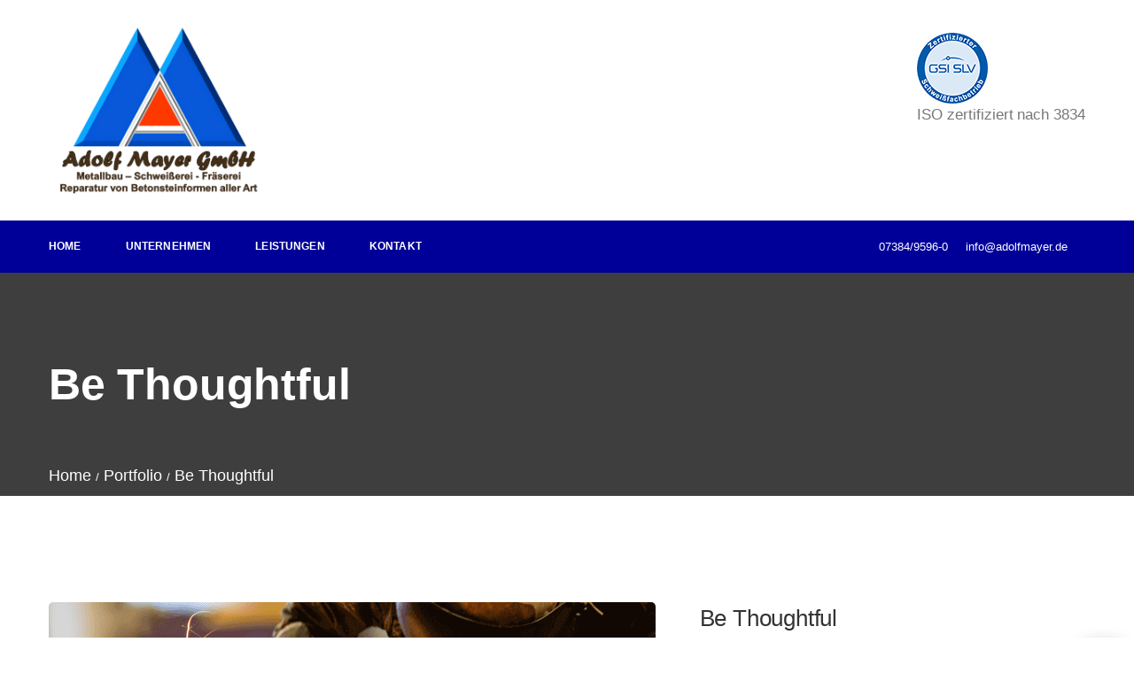

--- FILE ---
content_type: text/html; charset=UTF-8
request_url: https://www.adolfmayer.de/portfolio/be-thoughtful/
body_size: 9129
content:
<!DOCTYPE html>
<!--[if IE 8]> <html lang="de" class="ie8"> <![endif]-->
<!--[if !IE]><!--> <html lang="de"> <!--<![endif]-->
<head>
<meta charset="UTF-8">
	<meta name="viewport" content="width=device-width, initial-scale=1, maximum-scale=1">
    <link rel="shortcut icon" href="https://www.adolfmayer.de/wp-content/themes/havnor/assets/images/favicon.png" />
<meta name="msapplication-TileColor" content="#000099">
<meta name="theme-color" content="#000099">

<link rel="profile" href="https://gmpg.org/xfn/11">
<link rel="pingback" href="https://www.adolfmayer.de/xmlrpc.php">

<title>Be Thoughtful &#8211; Adolf Mayer</title>
<link rel='dns-prefetch' href='//www.adolfmayer.de' />
<link rel='dns-prefetch' href='//s.w.org' />
<link rel="alternate" type="application/rss+xml" title="Adolf Mayer &raquo; Feed" href="https://www.adolfmayer.de/feed/" />
		<script type="text/javascript">
			window._wpemojiSettings = {"baseUrl":"https:\/\/s.w.org\/images\/core\/emoji\/13.0.0\/72x72\/","ext":".png","svgUrl":"https:\/\/s.w.org\/images\/core\/emoji\/13.0.0\/svg\/","svgExt":".svg","source":{"concatemoji":"https:\/\/www.adolfmayer.de\/wp-includes\/js\/wp-emoji-release.min.js?ver=5.5.17"}};
			!function(e,a,t){var n,r,o,i=a.createElement("canvas"),p=i.getContext&&i.getContext("2d");function s(e,t){var a=String.fromCharCode;p.clearRect(0,0,i.width,i.height),p.fillText(a.apply(this,e),0,0);e=i.toDataURL();return p.clearRect(0,0,i.width,i.height),p.fillText(a.apply(this,t),0,0),e===i.toDataURL()}function c(e){var t=a.createElement("script");t.src=e,t.defer=t.type="text/javascript",a.getElementsByTagName("head")[0].appendChild(t)}for(o=Array("flag","emoji"),t.supports={everything:!0,everythingExceptFlag:!0},r=0;r<o.length;r++)t.supports[o[r]]=function(e){if(!p||!p.fillText)return!1;switch(p.textBaseline="top",p.font="600 32px Arial",e){case"flag":return s([127987,65039,8205,9895,65039],[127987,65039,8203,9895,65039])?!1:!s([55356,56826,55356,56819],[55356,56826,8203,55356,56819])&&!s([55356,57332,56128,56423,56128,56418,56128,56421,56128,56430,56128,56423,56128,56447],[55356,57332,8203,56128,56423,8203,56128,56418,8203,56128,56421,8203,56128,56430,8203,56128,56423,8203,56128,56447]);case"emoji":return!s([55357,56424,8205,55356,57212],[55357,56424,8203,55356,57212])}return!1}(o[r]),t.supports.everything=t.supports.everything&&t.supports[o[r]],"flag"!==o[r]&&(t.supports.everythingExceptFlag=t.supports.everythingExceptFlag&&t.supports[o[r]]);t.supports.everythingExceptFlag=t.supports.everythingExceptFlag&&!t.supports.flag,t.DOMReady=!1,t.readyCallback=function(){t.DOMReady=!0},t.supports.everything||(n=function(){t.readyCallback()},a.addEventListener?(a.addEventListener("DOMContentLoaded",n,!1),e.addEventListener("load",n,!1)):(e.attachEvent("onload",n),a.attachEvent("onreadystatechange",function(){"complete"===a.readyState&&t.readyCallback()})),(n=t.source||{}).concatemoji?c(n.concatemoji):n.wpemoji&&n.twemoji&&(c(n.twemoji),c(n.wpemoji)))}(window,document,window._wpemojiSettings);
		</script>
		<style type="text/css">
img.wp-smiley,
img.emoji {
	display: inline !important;
	border: none !important;
	box-shadow: none !important;
	height: 1em !important;
	width: 1em !important;
	margin: 0 .07em !important;
	vertical-align: -0.1em !important;
	background: none !important;
	padding: 0 !important;
}
</style>
	<link rel='stylesheet' id='wp-block-library-css'  href='https://www.adolfmayer.de/wp-includes/css/dist/block-library/style.min.css?ver=5.5.17' type='text/css' media='all' />
<link rel='stylesheet' id='wc-block-vendors-style-css'  href='https://www.adolfmayer.de/wp-content/plugins/woocommerce/packages/woocommerce-blocks/build/vendors-style.css?ver=3.1.0' type='text/css' media='all' />
<link rel='stylesheet' id='wc-block-style-css'  href='https://www.adolfmayer.de/wp-content/plugins/woocommerce/packages/woocommerce-blocks/build/style.css?ver=3.1.0' type='text/css' media='all' />
<link rel='stylesheet' id='contact-form-7-css'  href='https://www.adolfmayer.de/wp-content/plugins/contact-form-7/includes/css/styles.css?ver=5.2.2' type='text/css' media='all' />
<link rel='stylesheet' id='rs-plugin-settings-css'  href='https://www.adolfmayer.de/wp-content/plugins/revslider/public/assets/css/settings.css?ver=5.4.8.3' type='text/css' media='all' />
<style id='rs-plugin-settings-inline-css' type='text/css'>
#rs-demo-id {}
</style>
<link rel='stylesheet' id='woocommerce-layout-css'  href='https://www.adolfmayer.de/wp-content/plugins/woocommerce/assets/css/woocommerce-layout.css?ver=4.5.5' type='text/css' media='all' />
<link rel='stylesheet' id='woocommerce-smallscreen-css'  href='https://www.adolfmayer.de/wp-content/plugins/woocommerce/assets/css/woocommerce-smallscreen.css?ver=4.5.5' type='text/css' media='only screen and (max-width: 768px)' />
<link rel='stylesheet' id='woocommerce-general-css'  href='https://www.adolfmayer.de/wp-content/plugins/woocommerce/assets/css/woocommerce.css?ver=4.5.5' type='text/css' media='all' />
<style id='woocommerce-inline-inline-css' type='text/css'>
.woocommerce form .form-row .required { visibility: visible; }
</style>
<link rel='stylesheet' id='wp-pagenavi-css'  href='https://www.adolfmayer.de/wp-content/plugins/wp-pagenavi/pagenavi-css.css?ver=2.70' type='text/css' media='all' />
<link rel='stylesheet' id='font-awesome-css'  href='https://www.adolfmayer.de/wp-content/plugins/js_composer/assets/lib/bower/font-awesome/css/font-awesome.min.css?ver=6.0.2' type='text/css' media='all' />
<link rel='stylesheet' id='pe-icon-7-css'  href='https://www.adolfmayer.de/wp-content/themes/havnor/assets/css/Pe-icon-7-stroke.min.css?ver=2.4' type='text/css' media='all' />
<link rel='stylesheet' id='et-icons-css'  href='https://www.adolfmayer.de/wp-content/themes/havnor/assets/css/et-icons.css?ver=1.9.2' type='text/css' media='all' />
<link rel='stylesheet' id='nice-select-css'  href='https://www.adolfmayer.de/wp-content/themes/havnor/assets/css/nice-select.min.css?ver=2.4' type='text/css' media='all' />
<link rel='stylesheet' id='loaders-css'  href='https://www.adolfmayer.de/wp-content/themes/havnor/assets/css/loaders.min.css?ver=2.4' type='text/css' media='all' />
<link rel='stylesheet' id='magnific-popup-css'  href='https://www.adolfmayer.de/wp-content/themes/havnor/assets/css/magnific-popup.min.css?ver=2.4' type='text/css' media='all' />
<link rel='stylesheet' id='swiper-css'  href='https://www.adolfmayer.de/wp-content/themes/havnor/assets/css/swiper.min.css?ver=2.4' type='text/css' media='all' />
<link rel='stylesheet' id='flexslider-css'  href='https://www.adolfmayer.de/wp-content/plugins/js_composer/assets/lib/bower/flexslider/flexslider.min.css?ver=6.0.2' type='text/css' media='all' />
<link rel='stylesheet' id='animate-css'  href='https://www.adolfmayer.de/wp-content/themes/havnor/assets/css/animate.min.css?ver=2.4' type='text/css' media='all' />
<link rel='stylesheet' id='cocoen-css'  href='https://www.adolfmayer.de/wp-content/themes/havnor/assets/css/cocoen.min.css?ver=1.9.2' type='text/css' media='all' />
<link rel='stylesheet' id='slick-css'  href='https://www.adolfmayer.de/wp-content/themes/havnor/assets/css/slick.css?ver=1.9.2' type='text/css' media='all' />
<link rel='stylesheet' id='owl-carousel-css'  href='https://www.adolfmayer.de/wp-content/themes/havnor/assets/css/owl.carousel.min.css?ver=2.4' type='text/css' media='all' />
<link rel='stylesheet' id='lions-map-css'  href='https://www.adolfmayer.de/wp-content/themes/havnor/assets/css/jquery-jvectormap-2.0.3.css?ver=1.9.2' type='text/css' media='all' />
<link rel='stylesheet' id='meanmenu-css'  href='https://www.adolfmayer.de/wp-content/themes/havnor/assets/css/meanmenu.css?ver=2.0.7' type='text/css' media='all' />
<link rel='stylesheet' id='slider-css'  href='https://www.adolfmayer.de/wp-content/themes/havnor/assets/css/slider.css?ver=2.0' type='text/css' media='all' />
<link rel='stylesheet' id='bootstrap-css'  href='https://www.adolfmayer.de/wp-content/themes/havnor/assets/css/bootstrap.min.css?ver=3.3.6' type='text/css' media='all' />
<link rel='stylesheet' id='havnor-style-css'  href='https://www.adolfmayer.de/wp-content/themes/havnor/assets/css/styles.css?ver=1.9.2' type='text/css' media='all' />
<link rel='stylesheet' id='havnor-woocommerce-layout-css'  href='https://www.adolfmayer.de/wp-content/themes/havnor/inc/plugins/woocommerce/woocommerce-layout.css?ver=1' type='text/css' media='all' />
<link rel='stylesheet' id='havnor-woocommerce-css'  href='https://www.adolfmayer.de/wp-content/themes/havnor/inc/plugins/woocommerce/woocommerce.css?ver=1' type='text/css' media='all' />
<link rel='stylesheet' id='dynamic-style-css'  href='https://www.adolfmayer.de/wp-content/themes/havnor/inc/dynamic-style.php?ver=1.9.2' type='text/css' media='all' />
<link rel='stylesheet' id='havnor-responsive-css'  href='https://www.adolfmayer.de/wp-content/themes/havnor/assets/css/responsive.css?ver=1.9.2' type='text/css' media='all' />
<!--[if lt IE 9]>
<link rel='stylesheet' id='vc_lte_ie9-css'  href='https://www.adolfmayer.de/wp-content/plugins/js_composer/assets/css/vc_lte_ie9.min.css?ver=6.0.2' type='text/css' media='screen' />
<![endif]-->
<link rel='stylesheet' id='malinky-ajax-pagination-css'  href='https://www.adolfmayer.de/wp-content/plugins/havnor-core/assets/css/style.css' type='text/css' media='all' />
<script type='text/javascript' src='https://www.adolfmayer.de/wp-includes/js/jquery/jquery.js?ver=1.12.4-wp' id='jquery-core-js'></script>
<script type='text/javascript' src='https://www.adolfmayer.de/wp-content/plugins/revslider/public/assets/js/jquery.themepunch.tools.min.js?ver=5.4.8.3' id='tp-tools-js'></script>
<script type='text/javascript' src='https://www.adolfmayer.de/wp-content/plugins/revslider/public/assets/js/jquery.themepunch.revolution.min.js?ver=5.4.8.3' id='revmin-js'></script>
<script type='text/javascript' src='https://www.adolfmayer.de/wp-content/plugins/woocommerce/assets/js/jquery-blockui/jquery.blockUI.min.js?ver=2.70' id='jquery-blockui-js'></script>
<script type='text/javascript' id='wc-add-to-cart-js-extra'>
/* <![CDATA[ */
var wc_add_to_cart_params = {"ajax_url":"\/wp-admin\/admin-ajax.php","wc_ajax_url":"\/?wc-ajax=%%endpoint%%","i18n_view_cart":"Warenkorb anzeigen","cart_url":"https:\/\/www.adolfmayer.de","is_cart":"","cart_redirect_after_add":"no"};
/* ]]> */
</script>
<script type='text/javascript' src='https://www.adolfmayer.de/wp-content/plugins/woocommerce/assets/js/frontend/add-to-cart.min.js?ver=4.5.5' id='wc-add-to-cart-js'></script>
<script type='text/javascript' src='https://www.adolfmayer.de/wp-content/plugins/js_composer/assets/js/vendors/woocommerce-add-to-cart.js?ver=6.0.2' id='vc_woocommerce-add-to-cart-js-js'></script>
<link rel="https://api.w.org/" href="https://www.adolfmayer.de/wp-json/" /><link rel="EditURI" type="application/rsd+xml" title="RSD" href="https://www.adolfmayer.de/xmlrpc.php?rsd" />
<link rel="wlwmanifest" type="application/wlwmanifest+xml" href="https://www.adolfmayer.de/wp-includes/wlwmanifest.xml" /> 
<link rel='prev' title='Self Experiment' href='https://www.adolfmayer.de/portfolio/self-experiment/' />
<link rel='next' title='Digital Play Time' href='https://www.adolfmayer.de/portfolio/digital-play-time/' />
<meta name="generator" content="WordPress 5.5.17" />
<meta name="generator" content="WooCommerce 4.5.5" />
<link rel="canonical" href="https://www.adolfmayer.de/portfolio/be-thoughtful/" />
<link rel='shortlink' href='https://www.adolfmayer.de/?p=593' />
<link rel="alternate" type="application/json+oembed" href="https://www.adolfmayer.de/wp-json/oembed/1.0/embed?url=https%3A%2F%2Fwww.adolfmayer.de%2Fportfolio%2Fbe-thoughtful%2F" />
<link rel="alternate" type="text/xml+oembed" href="https://www.adolfmayer.de/wp-json/oembed/1.0/embed?url=https%3A%2F%2Fwww.adolfmayer.de%2Fportfolio%2Fbe-thoughtful%2F&#038;format=xml" />
	<noscript><style>.woocommerce-product-gallery{ opacity: 1 !important; }</style></noscript>
	<meta name="generator" content="Powered by WPBakery Page Builder - drag and drop page builder for WordPress."/>
<meta name="generator" content="Powered by Slider Revolution 5.4.8.3 - responsive, Mobile-Friendly Slider Plugin for WordPress with comfortable drag and drop interface." />
<script type="text/javascript">function setREVStartSize(e){									
						try{ e.c=jQuery(e.c);var i=jQuery(window).width(),t=9999,r=0,n=0,l=0,f=0,s=0,h=0;
							if(e.responsiveLevels&&(jQuery.each(e.responsiveLevels,function(e,f){f>i&&(t=r=f,l=e),i>f&&f>r&&(r=f,n=e)}),t>r&&(l=n)),f=e.gridheight[l]||e.gridheight[0]||e.gridheight,s=e.gridwidth[l]||e.gridwidth[0]||e.gridwidth,h=i/s,h=h>1?1:h,f=Math.round(h*f),"fullscreen"==e.sliderLayout){var u=(e.c.width(),jQuery(window).height());if(void 0!=e.fullScreenOffsetContainer){var c=e.fullScreenOffsetContainer.split(",");if (c) jQuery.each(c,function(e,i){u=jQuery(i).length>0?u-jQuery(i).outerHeight(!0):u}),e.fullScreenOffset.split("%").length>1&&void 0!=e.fullScreenOffset&&e.fullScreenOffset.length>0?u-=jQuery(window).height()*parseInt(e.fullScreenOffset,0)/100:void 0!=e.fullScreenOffset&&e.fullScreenOffset.length>0&&(u-=parseInt(e.fullScreenOffset,0))}f=u}else void 0!=e.minHeight&&f<e.minHeight&&(f=e.minHeight);e.c.closest(".rev_slider_wrapper").css({height:f})					
						}catch(d){console.log("Failure at Presize of Slider:"+d)}						
					};</script>
		<style type="text/css" id="wp-custom-css">
			p {
	font-size:17px;
}
.work-detail-wrap h3 {
	padding-bottom: 3px;
}
.work-detail-wrap p {
	padding-bottom: 26px;
}
.hanor-widget h4.widget-title {
    font-size: 17px;
    font-weight: 600;
}
.woocommerce div.product p.price ins {
    font-weight: 600;
}
.woocommerce ul.products li.product .price ins {
	font-weight: 600;
}
.woocommerce-product-details__short-description p {
font-size: 16px;
}
.woocommerce .woocommerce-Tabs-panel#tab-description p {
	font-size:16px;
}

i.pe-7s-call {
	display: none;
}

i.pe-7s-way {
	display: none;
}		</style>
		<noscript><style type="text/css"> .wpb_animate_when_almost_visible { opacity: 1; }</style></noscript></head>
<body data-rsssl=1 class="portfolio-template-default single single-portfolio postid-593 theme-havnor woocommerce-no-js wpb-js-composer js-comp-ver-6.0.2 vc_responsive">
<!-- Hanor Main Wrap -->
<div class="hanor-main-wrap  hanor-dnt-transparent-header header-hanor-style-three ">
  <!-- Hanor Main Wrap Inner -->
  <div class="main-wrap-inner">
    <header class="hanor-header  mean-menu-parent">
    <div class="logo-wraper">
      <div class="container">
        <div class="row">
          <div class="col-md-4">
            <div class="hanor-brand  hav-transparent-logo hav-trans-retina hav-default-logo hav-d-retina-logo" style="padding-top:27px;padding-bottom:27px;">
	<a href="https://www.adolfmayer.de/">
	<img src="https://www.adolfmayer.de/wp-content/uploads/2019/07/logo.gif" width="240" height="80" alt="Adolf Mayer" class="transparent-retina-logo transparent-logo"><img src="https://www.adolfmayer.de/wp-content/uploads/2020/01/9a5cf2ec619a496953469d8fbe3fb4a1_2_3_art.gif" alt="Adolf Mayer" class="transparent-default-logo transparent-logo" width="240" height="80"><img src="https://www.adolfmayer.de/wp-content/uploads/2019/07/logo.gif" width="240" height="80" alt="Adolf Mayer" class="retina-logo normal-logo">
				<img src="https://www.adolfmayer.de/wp-content/uploads/2020/01/9a5cf2ec619a496953469d8fbe3fb4a1_2_3_art.gif" alt="Adolf Mayer" class="default-logo normal-logo" width="240" height="80"></a></div>
          </div>
          <div class="col-md-8">
            <div class="header-contents">
              <div class="hanor-image "><img src="https://www.adolfmayer.de/wp-content/uploads/2019/07/logo-iso.png" alt="" style="width: ; height: "/></div><p class=" hanor-type-text-698105267a18e">ISO zertifiziert nach 3834</p>            </div>
          </div>
        </div>
      </div>
    </div>
    <div class="menu-wraper">
      <div class="container">
        <div class="row">
          <div class="col-md-8">
            <!-- Navigation & Search -->
<nav class="hanor-navigation" data-nav="1199">
<ul id="menu-main-menu" class=""><li id="menu-item-4180" class="menu-item menu-item-type-post_type menu-item-object-page menu-item-home menu-item-4180"><a href="https://www.adolfmayer.de/"><span class="menu-text"><span class="menu-text-wrap" data-hover="Home">Home</span></span></a></li>
<li id="menu-item-803" class="menu-item menu-item-type-post_type menu-item-object-page menu-item-803"><a href="https://www.adolfmayer.de/ueber-uns/"><span class="menu-text"><span class="menu-text-wrap" data-hover="Unternehmen">Unternehmen</span></span></a></li>
<li id="menu-item-4193" class="menu-item menu-item-type-post_type menu-item-object-page menu-item-4193"><a href="https://www.adolfmayer.de/leistungen/"><span class="menu-text"><span class="menu-text-wrap" data-hover="Leistungen">Leistungen</span></span></a></li>
<li id="menu-item-2848" class="menu-item menu-item-type-post_type menu-item-object-page menu-item-2848"><a href="https://www.adolfmayer.de/kontakt/"><span class="menu-text"><span class="menu-text-wrap" data-hover="Kontakt">Kontakt</span></span></a></li>
</ul>
</nav> <!-- Container -->
          </div>
          <div class="col-md-4">
            <div class="header-links-right">
              <div class="header-links-wrap">
                <span class="top-link  hanor-top-link-698105267cd11"><a href="tel:+1123456789652"  class=""> <i class="pe-7s-call" aria-hidden="true"></i> 07384/9596-0</a></span> <span class="top-link  hanor-top-link-698105267cd68"><span class=""> <i class="pe-7s-way" aria-hidden="true"></i> info@adolfmayer.de</span></span>               </div>
            </div>
          </div>
        </div>
      </div>
    </div>
  </header>
  <!-- Hanor Page Title, Hanor Parallax -->
<section class="hanor-page-title hanor-parallax padding-default  hav-breadcrum" style="">
  <div class="parallax-overlay" ></div>
  <div class="container">
  <div class="hanor-title-wrap">
        <h1 class="page-title">Be Thoughtful</h1>
    </div>
  <!-- Breadcrumbs -->
<div class="container hanor-breadcrumbs  breadcrumb-one">
  <h5 class="page-sub-title">
    <nav role="navigation" aria-label="Breadcrumbs" class="breadcrumb-trail breadcrumbs" itemprop="breadcrumb"><ul class="trail-items" itemscope itemtype="http://schema.org/BreadcrumbList"><meta name="numberOfItems" content="3" /><meta name="itemListOrder" content="Ascending" /><li itemprop="itemListElement" itemscope itemtype="http://schema.org/ListItem" class="trail-item trail-begin"><a href="https://www.adolfmayer.de/" rel="home"><span itemprop="name">Home</span></a><meta itemprop="position" content="1" /></li><li itemprop="itemListElement" itemscope itemtype="http://schema.org/ListItem" class="trail-item"><a href="https://www.adolfmayer.de/portfolio/"><span itemprop="name">Portfolio</span></a><meta itemprop="position" content="2" /></li><li itemprop="itemListElement" itemscope itemtype="http://schema.org/ListItem" class="trail-item trail-end"><span itemprop="name">Be Thoughtful</span><meta itemprop="position" content="3" /></li></ul></nav>  </h5>
</div>
<!-- Breadcrumbs -->
  </div>
</section>
<section class="hanor-mid-wrap padding-default" style="">
  <div class="container">
    <div class="work-detail">
      <div class="row">
      	<div class="hanor-primary">
          <div class="hanor-masonry hanor-popup" data-items="1">
					            <div class="masonry-item">
              <div class="hanor-image">
                <a href="https://www.adolfmayer.de/wp-content/uploads/2019/01/cons-ports1.png">
                  <img src="https://www.adolfmayer.de/wp-content/uploads/2019/01/cons-ports1.png" alt="">
                </a>
              </div>
            </div>
					            <div class="masonry-item">
              <div class="hanor-image">
                <a href="https://www.adolfmayer.de/wp-content/uploads/2019/01/cons-ports2.png">
                  <img src="https://www.adolfmayer.de/wp-content/uploads/2019/01/cons-ports2.png" alt="">
                </a>
              </div>
            </div>
					            <div class="masonry-item">
              <div class="hanor-image">
                <a href="https://www.adolfmayer.de/wp-content/uploads/2019/01/cons-ports3.png">
                  <img src="https://www.adolfmayer.de/wp-content/uploads/2019/01/cons-ports3.png" alt="">
                </a>
              </div>
            </div>
					          </div>
        </div>
        <div class="hanor-secondary">
				<div id="post-593" class="post-593 portfolio type-portfolio status-publish has-post-thumbnail hentry portfolio_category-design">
          <div class="work-detail-wrap">
						<h3>Be Thoughtful</h3>
<p>There is something special when creative people get together. Being inexhaustible, life and nature are a constant stimulus for a creative mind.</p>
<h3>The Proposal</h3>
<p>To create something exceptional, your mindset must be relentlessly focused on the smallest detail. The creation of something new is not accomplished by the intellect but by the play instinct acting from inner necessity. The creative mind plays with the objects it loves. Being inexhaustible, life and nature are a constant stimulus for a creative mind. </p>
<h3>Create The Best</h3>
<p>It is the supreme art of the teacher to awaken joy in creative expression and knowledge. The uncreative mind can spot wrong answers, but it takes a very creative mind to spot wrong questions.</p>
            <div class="portfolio-detail-items-wrap">
            	              <div class="portfolio-detail-item">
                <div class="portfolio-detail-item-title">Client</div>
                <div class="portfolio-detail-item-info">
									<a href="#0"> Techno Fire</a>                </div>
              </div>
                            <div class="portfolio-detail-item">
                <div class="portfolio-detail-item-title">Date</div>
                <div class="portfolio-detail-item-info">2 Juli 2018</div>
              </div>
                            <div class="portfolio-detail-item">
                <div class="portfolio-detail-item-title">Share</div>
                <div class="portfolio-detail-item-info">
									      <div class="hanor-social">
        <a href="//www.facebook.com/sharer/sharer.php?u=https%3A%2F%2Fwww.adolfmayer.de%2Fportfolio%2Fbe-thoughtful%2F&amp;t=Be+Thoughtful" data-toggle="tooltip" data-placement="top" title="Share On Facebook" target="_blank"><i class="fa fa-facebook"></i></a>
        <a href="//twitter.com/home?status=Be+Thoughtful+https%3A%2F%2Fwww.adolfmayer.de%2Fportfolio%2Fbe-thoughtful%2F" data-toggle="tooltip" data-placement="top" title="Share On Twitter" target="_blank"><i class="fa fa-twitter"></i></a>
        <a href="//www.linkedin.com/shareArticle?mini=true&amp;url=https%3A%2F%2Fwww.adolfmayer.de%2Fportfolio%2Fbe-thoughtful%2F&amp;title=Be+Thoughtful" data-toggle="tooltip" data-placement="top" title="Share On Linkedin" target="_blank"><i class="fa fa-linkedin"></i></a>
        <a href="http://pinterest.com/pin/create/button/?url=https%3A%2F%2Fwww.adolfmayer.de%2Fportfolio%2Fbe-thoughtful%2F&amp;title=Be+Thoughtful" data-toggle="tooltip" data-placement="top" title="Share On Pinterest" target="_blank"><i class="fa fa-pinterest-p"></i></a>
      </div>
                  </div>
              </div>
							            </div>
          </div>
				</div><!-- Post ID -->
        </div>
			</div>
							<div class="related-projects">
			    <div class="hanor-section-title">
			      <h2 class="section-title">Related Projects</h2>
			      <p></p>
			    </div>
			    <div class="owl-carousel" data-margin="30" data-autoplay="true" data-auto-height="true" data-loop="true" data-items="3" data-dots="false" data-nav="false" data-mouse-drag="false" data-rtl=&quot;false&quot; > 
										  <div class="item">
					    <div class="work-item hanor-item">
					      <div class="hanor-image"><img src="https://www.adolfmayer.de/wp-content/uploads/2019/01/cons-port4-370x370.png" alt="Keeping It Simple"></div>
					      <div class="work-info">
					        <h4 class="work-title"><a href="https://www.adolfmayer.de/portfolio/keeping-it-simple/">Keeping It Simple</a></h4>
					        					        <h5 class="work-category">
					          <span class="category-link">
					          <a href="https://www.adolfmayer.de/portfolio_cat/branding/">Branding</a> <a href="https://www.adolfmayer.de/portfolio_cat/design/">Design</a> 					          </span>
					        </h5>
					        					      </div>
					    </div>
					  </div>
										  <div class="item">
					    <div class="work-item hanor-item">
					      <div class="hanor-image"><img src="https://www.adolfmayer.de/wp-content/uploads/2019/01/cons-port4-370x370.png" alt="Build Better &#038; Best"></div>
					      <div class="work-info">
					        <h4 class="work-title"><a href="https://www.adolfmayer.de/portfolio/build-better-best/">Build Better &#038; Best</a></h4>
					        					        <h5 class="work-category">
					          <span class="category-link">
					          <a href="https://www.adolfmayer.de/portfolio_cat/branding/">Branding</a> <a href="https://www.adolfmayer.de/portfolio_cat/design/">Design</a> 					          </span>
					        </h5>
					        					      </div>
					    </div>
					  </div>
										  <div class="item">
					    <div class="work-item hanor-item">
					      <div class="hanor-image"><img src="https://www.adolfmayer.de/wp-content/uploads/2019/01/cons-port4-370x370.png" alt="Keeping It Together"></div>
					      <div class="work-info">
					        <h4 class="work-title"><a href="https://www.adolfmayer.de/portfolio/keeping-it-together/">Keeping It Together</a></h4>
					        					        <h5 class="work-category">
					          <span class="category-link">
					          <a href="https://www.adolfmayer.de/portfolio_cat/design/">Design</a> <a href="https://www.adolfmayer.de/portfolio_cat/identity/">Identity</a> 					          </span>
					        </h5>
					        					      </div>
					    </div>
					  </div>
										  <div class="item">
					    <div class="work-item hanor-item">
					      <div class="hanor-image"><img src="https://www.adolfmayer.de/wp-content/uploads/2019/01/cons-port4-370x370.png" alt="Go For Variety"></div>
					      <div class="work-info">
					        <h4 class="work-title"><a href="https://www.adolfmayer.de/portfolio/go-for-variety/">Go For Variety</a></h4>
					        					        <h5 class="work-category">
					          <span class="category-link">
					          <a href="https://www.adolfmayer.de/portfolio_cat/design/">Design</a> <a href="https://www.adolfmayer.de/portfolio_cat/package/">Package</a> 					          </span>
					        </h5>
					        					      </div>
					    </div>
					  </div>
										  <div class="item">
					    <div class="work-item hanor-item">
					      <div class="hanor-image"><img src="https://www.adolfmayer.de/wp-content/uploads/2019/01/cons-port4-370x370.png" alt="American Light"></div>
					      <div class="work-info">
					        <h4 class="work-title"><a href="https://www.adolfmayer.de/portfolio/american-light/">American Light</a></h4>
					        					        <h5 class="work-category">
					          <span class="category-link">
					          <a href="https://www.adolfmayer.de/portfolio_cat/branding/">Branding</a> <a href="https://www.adolfmayer.de/portfolio_cat/design/">Design</a> 					          </span>
					        </h5>
					        					      </div>
					    </div>
					  </div>
									</div>
			</div>
									<div class="portfolio-controls">
        <div class="row">
          <div class="col-sm-3 col-xs-4">
          	            <a href="https://www.adolfmayer.de/portfolio/self-experiment/" class="portfolio-control-link">
              <i class="fa fa-angle-double-left" aria-hidden="true"></i>
              <span class="control-link-title">Previous</span>
            </a>
                      </div>
          <div class="col-sm-6 col-xs-4 text-center">
          	          </div>
          <div class="col-sm-3 col-xs-4 text-right">
          	            <a href="https://www.adolfmayer.de/portfolio/digital-play-time/" class="portfolio-control-link">
              <span class="control-link-title">Next</span>
              <i class="fa fa-angle-double-right" aria-hidden="true"></i>
            </a>
                      </div>
        </div>
      </div>
					</div>
	</div>
</section>

</div><!-- Main Wrap Inner -->
<!-- Footer -->
<footer class="hanor-footer footer-dark-version dhav-footer-widget">
<!-- Copyright Bar -->
<div class="hanor-copyright footer-cpy-dark-version">
  <div class="container">
    <div class="col-md-6 pull-left">
      <div class="copyright-wrap">

      	Adolf Mayer © 2019 Copyrights All Rights Reserved - <a href="https://gsmb-agency.de" target="_blank">Webseite erstellt durch die GSMB Agency GmbH - Ulm</a> </br>
<ul class="copyright-links "><li><a href="https://www.adolfmayer.de/impressum/">Impressum</a></li><li><a href="https://www.adolfmayer.de/datenschutz/">Datenschutz</a></li></ul>
      </div>
    </div>
        <div class="col-md-6 pull-right">

      
    </div>
      </div>
</div>
<!-- Copyright Bar -->
</footer>
<!-- Footer -->
</div><!-- Main Wrap -->
<!-- Hanor Back Top -->
<div class="hanor-back-top">
  <a href="javascript:void(0);"><i class="fa fa-angle-up" aria-hidden="true"></i></a>
</div>
<style id="havnor-inline-style" type="text/css">.hanor-top-link-698105267cd11.top-link a, .hanor-top-link-698105267cd11.top-link span {color:#ffffff;}.hanor-top-link-698105267cd11.top-link i, .header-hanor-style-three .header-contents .hanor-top-link-698105267cd11.top-link i {color:#777777;}.hanor-top-link-698105267cd68.top-link a, .hanor-top-link-698105267cd68.top-link span {color:#ffffff;}.hanor-top-link-698105267cd68.top-link i, .header-hanor-style-three .header-contents .hanor-top-link-698105267cd68.top-link i {color:#777777;}</style>	<script type="text/javascript">
		var c = document.body.className;
		c = c.replace(/woocommerce-no-js/, 'woocommerce-js');
		document.body.className = c;
	</script>
	<script type='text/javascript' id='contact-form-7-js-extra'>
/* <![CDATA[ */
var wpcf7 = {"apiSettings":{"root":"https:\/\/www.adolfmayer.de\/wp-json\/contact-form-7\/v1","namespace":"contact-form-7\/v1"}};
/* ]]> */
</script>
<script type='text/javascript' src='https://www.adolfmayer.de/wp-content/plugins/contact-form-7/includes/js/scripts.js?ver=5.2.2' id='contact-form-7-js'></script>
<script type='text/javascript' src='https://www.adolfmayer.de/wp-content/plugins/woocommerce/assets/js/js-cookie/js.cookie.min.js?ver=2.1.4' id='js-cookie-js'></script>
<script type='text/javascript' id='woocommerce-js-extra'>
/* <![CDATA[ */
var woocommerce_params = {"ajax_url":"\/wp-admin\/admin-ajax.php","wc_ajax_url":"\/?wc-ajax=%%endpoint%%"};
/* ]]> */
</script>
<script type='text/javascript' src='https://www.adolfmayer.de/wp-content/plugins/woocommerce/assets/js/frontend/woocommerce.min.js?ver=4.5.5' id='woocommerce-js'></script>
<script type='text/javascript' id='wc-cart-fragments-js-extra'>
/* <![CDATA[ */
var wc_cart_fragments_params = {"ajax_url":"\/wp-admin\/admin-ajax.php","wc_ajax_url":"\/?wc-ajax=%%endpoint%%","cart_hash_key":"wc_cart_hash_aa4124d7ae78b123036b7124026d374d","fragment_name":"wc_fragments_aa4124d7ae78b123036b7124026d374d","request_timeout":"5000"};
/* ]]> */
</script>
<script type='text/javascript' src='https://www.adolfmayer.de/wp-content/plugins/woocommerce/assets/js/frontend/cart-fragments.min.js?ver=4.5.5' id='wc-cart-fragments-js'></script>
<script type='text/javascript' src='https://www.adolfmayer.de/wp-content/themes/havnor/assets/js/bootstrap-slider.min.js?ver=1.9.2' id='slider-js'></script>
<script type='text/javascript' src='https://www.adolfmayer.de/wp-content/themes/havnor/assets/js/jquery-jvectormap-2.0.3.min.js?ver=1.9.2' id='lions-vectormap-js'></script>
<script type='text/javascript' src='https://www.adolfmayer.de/wp-content/themes/havnor/assets/js/jquery-jvectormap-world-mill.js?ver=1.9.2' id='lions-world-mill-js'></script>
<script type='text/javascript' src='https://www.adolfmayer.de/wp-content/themes/havnor/assets/js/html5shiv.min.js?ver=3.7.0' id='html5shiv-js'></script>
<script type='text/javascript' src='https://www.adolfmayer.de/wp-content/themes/havnor/assets/js/respond.min.js?ver=1.4.2' id='respond-js'></script>
<script type='text/javascript' src='https://www.adolfmayer.de/wp-content/themes/havnor/assets/js/enscroll.min.js?ver=0.6.2' id='enscroll-js'></script>
<script type='text/javascript' src='https://www.adolfmayer.de/wp-content/themes/havnor/assets/js/placeholders.min.js?ver=4.0.1' id='placeholders-js'></script>
<script type='text/javascript' src='https://www.adolfmayer.de/wp-content/themes/havnor/assets/js/jquery.sticky.min.js?ver=1.0.4' id='jquery-sticky-js'></script>
<script type='text/javascript' src='https://www.adolfmayer.de/wp-content/themes/havnor/assets/js/jarallax.min.js?ver=1.7.3' id='jarallax-js'></script>
<script type='text/javascript' src='https://www.adolfmayer.de/wp-content/themes/havnor/assets/js/jquery.magnific-popup.min.js?ver=1.1.0' id='magnific-popup-js'></script>
<script type='text/javascript' src='https://www.adolfmayer.de/wp-content/themes/havnor/assets/js/jquery-countdown.min.js?ver=1.6.2' id='jquery-countdown-js'></script>
<script type='text/javascript' src='https://www.adolfmayer.de/wp-content/themes/havnor/assets/js/jquery.matchHeight-min.js?ver=0.7.2' id='matchHeight-js'></script>
<script type='text/javascript' src='https://www.adolfmayer.de/wp-content/themes/havnor/assets/js/circle-progress.min.js?ver=1.2.1' id='circle-progress-js'></script>
<script type='text/javascript' src='https://www.adolfmayer.de/wp-content/themes/havnor/assets/js/owl.carousel.min.js?ver=2.1.6' id='owl-carousel-js'></script>
<script type='text/javascript' src='https://www.adolfmayer.de/wp-content/themes/havnor/assets/js/swiper.jquery.min.js?ver=3.4.0' id='swiper-js'></script>
<script type='text/javascript' src='https://www.adolfmayer.de/wp-content/themes/havnor/assets/js/jquery.counterup.min.js?ver=1.0' id='jquery-counterup-js'></script>
<script type='text/javascript' src='https://www.adolfmayer.de/wp-content/plugins/js_composer/assets/lib/bower/flexslider/jquery.flexslider-min.js?ver=6.0.2' id='flexslider-js'></script>
<script type='text/javascript' src='https://www.adolfmayer.de/wp-content/plugins/js_composer/assets/lib/bower/isotope/dist/isotope.pkgd.min.js?ver=6.0.2' id='isotope-js'></script>
<script type='text/javascript' src='https://www.adolfmayer.de/wp-content/themes/havnor/assets/js/packery-mode.pkgd.min.js?ver=2.0.0' id='packery-mode-js'></script>
<script type='text/javascript' src='https://www.adolfmayer.de/wp-content/themes/havnor/assets/js/jquery.nice-select.min.js?ver=1.0' id='nice-select-js'></script>
<script type='text/javascript' src='https://www.adolfmayer.de/wp-content/themes/havnor/assets/js/hoverdir.min.js?ver=1.1.2' id='hoverdir-js'></script>
<script type='text/javascript' src='https://www.adolfmayer.de/wp-content/themes/havnor/assets/js/particles.js?ver=1.9.2' id='particles-js'></script>
<script type='text/javascript' src='https://www.adolfmayer.de/wp-content/themes/havnor/assets/js/theia-sticky-sidebar.min.js?ver=1.5.0' id='sticky-sidebar-js'></script>
<script type='text/javascript' src='https://www.adolfmayer.de/wp-content/themes/havnor/assets/js/typed.min.js?ver=1.9.2' id='typed-js'></script>
<script type='text/javascript' src='https://www.adolfmayer.de/wp-content/themes/havnor/assets/js/loaders.min.js?ver=1.9.2' id='loaders-js'></script>
<script type='text/javascript' src='https://www.adolfmayer.de/wp-content/themes/havnor/assets/js/cocoen.min.js?ver=1.9.2' id='cocoen-js'></script>
<script type='text/javascript' src='https://www.adolfmayer.de/wp-content/themes/havnor/assets/js/jquery.meanmenu.js?ver=1.9.2' id='meanmenu-js'></script>
<script type='text/javascript' src='https://www.adolfmayer.de/wp-content/themes/havnor/assets/js/slick.js?ver=1.5.9' id='slick-js'></script>
<script type='text/javascript' src='https://www.adolfmayer.de/wp-content/themes/havnor/assets/js/lazyload.min.js?ver=2.0.0' id='lazyload-js'></script>
<script type='text/javascript' src='https://www.adolfmayer.de/wp-content/themes/havnor/assets/js/waypoints.min.js?ver=2.0.3' id='waypoints-js'></script>
<script type='text/javascript' src='https://www.adolfmayer.de/wp-content/themes/havnor/assets/js/bootstrap.min.js?ver=3.3.6' id='bootstrap-js'></script>
<script type='text/javascript' src='https://www.adolfmayer.de/wp-content/themes/havnor/assets/js/scripts.js?ver=1.9.2' id='havnor-scripts-js'></script>
<script type='text/javascript' src='https://www.adolfmayer.de/wp-content/themes/havnor/assets/js/jquery.validate.min.js?ver=1.9.0' id='jquery-validate-js-js'></script>
<script type='text/javascript' id='jquery-validate-js-js-after'>
jQuery(document).ready(function($) {$("#commentform").validate({rules: {author: {required: true,minlength: 2},email: {required: true,email: true},comment: {required: true,minlength: 10}}});});
</script>
<script type='text/javascript' id='malinky-ajax-pagination-main-js-js-extra'>
/* <![CDATA[ */
var malinkySettings = {"1":{"ajax_loader":"<div class=\"hanor-mpreloader\"><div class=\"mloader-wrap\"><div class=\"mloader\"><div class=\"mloader-inner\"><div><\/div><div><\/div><\/div><img class=\"loader-icon\" src=\"https:\/\/www.adolfmayer.de\/wp-content\/plugins\/havnor-core\/assets\/images\/icon4.png\" alt=\"\" \/><\/div><\/div><\/div>"}};
/* ]]> */
</script>
<script type='text/javascript' src='https://www.adolfmayer.de/wp-content/plugins/havnor-core/assets/main.js' id='malinky-ajax-pagination-main-js-js'></script>
<script type='text/javascript' src='https://www.adolfmayer.de/wp-includes/js/wp-embed.min.js?ver=5.5.17' id='wp-embed-js'></script>
</body>
</html>


--- FILE ---
content_type: text/css
request_url: https://www.adolfmayer.de/wp-content/themes/havnor/assets/css/jquery-jvectormap-2.0.3.css?ver=1.9.2
body_size: 6549
content:
svg {
    touch-action: none;
}

.jvectormap-container {
    width: 100%;
    height: 100%;
    position: relative;
    overflow: hidden;
    touch-action: none;
}

.jvectormap-tip {
    position: absolute;
    display: none;
    border: solid 1px #CDCDCD;
    border-radius: 3px;
    background: #292929;
    color: white;
    font-family: sans-serif, Verdana;
    font-size: smaller;
    padding: 3px;
}

.jvectormap-zoomin, .jvectormap-zoomout, .jvectormap-goback {
    position: absolute;
    left: 10px;
    border-radius: 3px;
    background: #292929;
    padding: 3px;
    color: white;
    cursor: pointer;
    line-height: 10px;
    text-align: center;
    box-sizing: content-box;
}

.jvectormap-zoomin, .jvectormap-zoomout {
    width: 10px;
    height: 10px;
}

.jvectormap-zoomin {
    top: 10px;
}

.jvectormap-zoomout {
    top: 30px;
}

.jvectormap-goback {
    bottom: 10px;
    z-index: 1000;
    padding: 6px;
}

.jvectormap-spinner {
    position: absolute;
    left: 0;
    top: 0;
    right: 0;
    bottom: 0;
    background: center no-repeat url([data-uri]);
}

.jvectormap-legend-title {
    font-weight: bold;
    font-size: 14px;
    text-align: center;
}

.jvectormap-legend-cnt {
    position: absolute;
}

.jvectormap-legend-cnt-h {
    bottom: 0;
    right: 0;
}

.jvectormap-legend-cnt-v {
    top: 0;
    right: 0;
}

.jvectormap-legend {
    background: black;
    color: white;
    border-radius: 3px;
}

.jvectormap-legend-cnt-h .jvectormap-legend {
    float: left;
    margin: 0 10px 10px 0;
    padding: 3px 3px 1px 3px;
}

.jvectormap-legend-cnt-h .jvectormap-legend .jvectormap-legend-tick {
    float: left;
}

.jvectormap-legend-cnt-v .jvectormap-legend {
    margin: 10px 10px 0 0;
    padding: 3px;
}

.jvectormap-legend-cnt-h .jvectormap-legend-tick {
    width: 40px;
}

.jvectormap-legend-cnt-h .jvectormap-legend-tick-sample {
    height: 15px;
}

.jvectormap-legend-cnt-v .jvectormap-legend-tick-sample {
    height: 20px;
    width: 20px;
    display: inline-block;
    vertical-align: middle;
}

.jvectormap-legend-tick-text {
    font-size: 12px;
}

.jvectormap-legend-cnt-h .jvectormap-legend-tick-text {
    text-align: center;
}

.jvectormap-legend-cnt-v .jvectormap-legend-tick-text {
    display: inline-block;
    vertical-align: middle;
    line-height: 20px;
    padding-left: 3px;
}

--- FILE ---
content_type: text/css;;charset=UTF-8
request_url: https://www.adolfmayer.de/wp-content/themes/havnor/inc/dynamic-style.php?ver=1.9.2
body_size: 25908
content:
  .no-class {}
  .hanor-btn:before, .wp-link-pages a, .wp-pagenavi > span.current, .wp-pagenavi > a:focus,
  .wp-pagenavi > a:hover, .wp-pagenavi > span:focus, 
  .wp-pagenavi > span:hover, input[type="submit"], .owl-carousel .owl-dot.active, .progress-bar,
  .flex-control-paging li a.flex-active, .hanor-link a:hover:after, .hanor-toggle-link:hover .toggle-separator,
  .hanor-toggle-link:hover .toggle-separator:before, .hanor-toggle-link:hover .toggle-separator:after,
  .close-btn a:hover, .hanor-video-btn-wrap:hover .video-btn, .hanor-callout, .hanor-outcome-services .nav-tabs > li > a:before,
  .hanor-outcome-services .nav-tabs > li > a:after, .grid-view-link:hover .grid-view-square,
  .grid-view-link:hover .grid-view-square:after, .tag-links a:hover, .hanor-social.rounded a:hover,
  .blogs-style-three .hanor-hover .hanor-link a:after, .hanor-blog-tags a:hover, .hanor-blog-share .hanor-social.rounded a,
  .menu-separator, .hanor-back-top a:hover, .hanor-footer .hanor-copyright .hanor-social.rounded a:hover,
  .hanor-quote .hanor-video-btn-wrap .video-btn:hover,
  .hanor-subscribe-section .subscribe-socials a:hover, .hanor-success .success-item .success-icon,
  .hanor-free-trail input[type="submit"], .woocommerce .products li.product a.button:hover, .woocommerce a.added_to_cart, .woocommerce .cart .button, .woocommerce a.button.alt:hover, .woocommerce button.button, .woocommerce button.button:hover, .woocommerce .woocommerce-checkout-review-order button.button.alt, .hanor-btn,
  .hanor-widget.widget_product_search button,
  .woocommerce .wc-proceed-to-checkout a.button.alt:hover,
  .hanor-free-trail input[type="submit"], .hanor-free-trail .wpcf7-form input[type="submit"],
  .woocommerce nav.woocommerce-pagination ul li a:focus,
  .woocommerce nav.woocommerce-pagination ul li a:hover,
  .woocommerce nav.woocommerce-pagination ul li span.current,
  .woocommerce div.product .single_add_to_cart_button.button.alt {
    background-color: #000099;
  }

  .circle-progressbar-counter, a:hover, a:focus, .nav-tabs > li > a,
  .nav-tabs > li.active > a, .nav-tabs > li.active > a:focus, .nav-tabs > li.active > a:hover,
  .nav-tabs > li > a:hover, .checkbox-icon-wrap input[type="checkbox"]:checked + .checkbox-icon:before,
  .panel-title a, .hanor-topbar ul li a:hover, .hanor-social a:hover, .hanor-topbar .hanor-social a:hover,
  .hanor-navigation > ul > li.active > a, .hanor-transparent-header .hanor-header-right .hanor-navigation > ul > li:hover > a,
  .hanor-transparent-header .hanor-header-right .hanor-navigation > ul > li.active > a,
  .hanor-fullscreen-navigation .dropdown-nav > li.active > a, .hanor-fullscreen-navigation .dropdown-nav > li:hover > a,
  .hanor-transparent-header .header-links-wrap a:hover, .header-links-wrap a:hover, .service-title a:hover,
  .service-item [class*="pe-7s-"], .hanor-footer a:hover, .hanor-footer .hanor-social a:hover,
  .hanor-dark-topbar .hanor-topbar .hanor-social a:hover, .mate-info .hanor-social a:hover,
  .hanor-link a:hover, .work-category a:hover, .hanor-team .testimonial-author-quote .hanor-social a:hover,
  .hanor-subscribe .hanor-social a:hover, .hanor-rating .active, .sidebar-nav-wrap .dropdown-nav > li:hover > a,
  .sidebar-nav-wrap .dropdown-nav > li.active > a, .sidebar-nav-wrap .hanor-social a:hover,
  .sidebar-nav-wrap .hanor-copyright a:hover, .hanor-topbar .search-link a:hover,.hanor-topbar .cart-link a:hover,
  .portfolio-detail-items-wrap a:hover, .portfolio-controls .portfolio-control-link:hover,
  .hanor-widget ul li a:hover, .blogs-style-three .blog-item.hanor-hover .blog-info a:hover,
  .contact-info p a:hover,
  span.top-link a:hover, span.top-link a:hover i, a.login-link:hover, .hanor-transparent-header .hanor-header-right .hanor-navigation > ul > li.current-menu-parent > a,
  .video-btn, .blogs-style-two .hanor-link a, .blogs-style-two .hanor-link a:hover,
  .blogs-style-two .blog-item.hanor-hover .blog-info .hanor-link a, .blogs-style-two .hanor-link a:hover:after,
  .blogs-style-two .blog-meta.blog-meta-top a:hover, .blogs-style-two .blog-meta.blog-meta-top a:focus,
  .process-item .hanor-icon i, .process-counter-number, .experience-item .hanor-icon [class*="pe-7s"],
  .hanor-outcome-services .nav-tabs > li > a [class*="pe-7s"],
  .vt-nav-links > div:hover, .vt-nav-links > div:hover a, .contact-info-item .hanor-icon [class*="pe-7s"],
  .hanor-portfolio-default .work-item:hover .work-info .port-icon i, blockquote a,
  blockquote cite:before, blockquote cite:after,
  .partnership-style-one .patnership-content-section .readmore-title a,
  .partnership-style-two .patnership-content-section .readmore-title a,
  .hanor-team.team-style-four .mate-info .hanor-social a:hover,
  .blogs-style-six .blog-item.hanor-item.hanor-hover .hanor-link a,
  .hanor-features .feature-item .feature-content-section i, .hanor-features .feature-item .feature-content-section [class*=" pe-7s-"],
  .hanor-features .feature-item .feature-content-section [class^=pe-7s-], .hanor-pagination .malinky-ajax-pagination-loading .mloader,
  .hanor-counting .count-item .counter-value, .hanor-team-intro .member-details h3,
  .hanor-job-detail .job-detail-item .job-detail-icon, .toggle-service-info .hanor-icon span,
  .hanor-process-wedo.wedo-style-two .process-wedo-item:hover .wedo-number h2, .job-btn:hover,
  .job-btn:focus, .job-btn.blue:hover, .job-btn.blue:focus, .job-location a:hover, .each-location-wrap ul li a:hover, #slick-pager p a,
  .hanor-signup-reg a:hover, .woocommerce .products li.product a.button:after, .woocommerce a.remove, .woocommerce-info a.showlogin, .woocommerce-info a.showcoupon,
  .service-item .hanor-icon span, .hanor-btn:hover, .hanor-btn:focus, .difference-info .hanor-icon span,
  .promo-info i, .hanor-footer.footer-light-version .footer-widget .hanor-widget ul li a:hover,
  .hanor-widget.widget_product_search button:hover,
  .hanor-widget.widget_product_search button:focus,
  .hanor-widget.woocommerce.widget_shopping_cart a.button:hover,
  .hanor-widget.woocommerce.widget_shopping_cart a.button:focus,
  footer.hanor-footer.footer-dark-version .footer-widget .hanor-widget ul li a:hover,
  .navi-open .sidebar-nav-wrap .hanor-navigation > ul.custom-dropdown-nav > li > a:hover,
  .navi-open .sidebar-nav-wrap ul.address-info li a:hover,
  .hanor-header .hanor-navigation > ul > li.current-menu-ancestor > a,
  .header-hanor-style-three.header-hanor-style-five .hanor-navigation > ul > li.current-menu-ancestor > a,
  .hanor-callout a:hover,
  .hanor-header-three.hanor-main-wrap .sidebar-nav-wrap .hanor-navigation ul li a:hover,
  .hanor-header-three.hanor-main-wrap .sidebar-nav-wrap .hanor-navigation > ul > li > a:hover,
  .hanor-header-three.hanor-main-wrap .sidebar-nav-wrap .hanor-navigation > ul > li > a:focus,
  .hanor-header-three.hanor-main-wrap .sidebar-nav-wrap .hanor-navigation > ul > li.current-menu-ancestor > a,
  .hanor-header-three.hanor-main-wrap .sidebar-nav-wrap .hanor-navigation > ul > li ul.dropdown-nav li.current-menu-parent > a,
  .hanor-header-three.hanor-main-wrap .sidebar-nav-wrap .hanor-navigation ul li.current-menu-item > a,
  .hanor-outcome-services.tab-style-five .nav.nav-tabs li.active .tab-title,
  .hanor-footer.footer-new-style-two h4.post-title a:hover,
  .hanor-footer.footer-new-style-two.footer-dark-version h4.post-title a:hover,
  .bmi-form .bmi-result span, .bmi-form .bmr-result span, .hanor-portfolio-four .work-item.hanor-item:hover .port-icon i,
  .hanor-portfolio-default .work-item:hover .work-info .port-icon i, .woocommerce .cart .button:hover,
  .woocommerce .cart input.button:hover, .hanor-team.team-style-eight .hanor-social a:hover,
  .hanor-breadcrumbs.breadcrumb-two a:hover, .job-apply-form .terms-condition span > a:hover,
  .similar-job .active .panel-title a, .header-hanor-style-three.header-hanor-style-five a.login-link:hover,
  .hanor-feature a:hover .featured-title, .woocommerce a.added_to_cart:hover, .woocommerce-page.woocommerce .products li.product a.button:after,
  .woocommerce #respond input#submit.disabled:hover,
  .woocommerce #respond input#submit:disabled:hover,
  .woocommerce #respond input#submit:disabled[disabled]:hover,
  .woocommerce a.button.disabled:hover,
  .woocommerce a.button:disabled:hover,
  .woocommerce a.button:disabled[disabled]:hover,
  .woocommerce button.button.disabled:hover,
  .woocommerce button.button:disabled:hover,
  .woocommerce button.button:disabled[disabled]:hover,
  .woocommerce input.button.disabled:hover,
  .woocommerce input.button:disabled:hover,
  .woocommerce input.button:disabled[disabled]:hover,
  .hanor-navigation > ul > li:hover > a,
  .hanor-navigation > ul > li > a:hover,
  .header-hanor-style-three.header-hanor-style-five .hanor-navigation > ul > li > a:hover,
  .hanor-transparent-header .hanor-header-right .hanor-navigation > ul > li.current-menu-parent > a,
  .hanor-transparent-header .hanor-header-right .hanor-navigation > ul > li:hover > a,
  .current-menu-ancestor > a,
  .current-menu-parent > a,
  .sitemap-list li.current-menu-item a,
  .woocommerce div.product .single_add_to_cart_button.button.alt:hover,
  .woocommerce p.stars a,
  .header-contents ul a:hover,
  .header-contents ul a:focus,
  .hanor-topbar .address-info .info-list a:hover,
  .hanor-topbar .address-info .info-list a:focus,
  .header-hanor-style-three.header-hanor-style-four .hanor-navigation > ul > li > a:hover,
  .header-hanor-style-three.header-hanor-style-four .hanor-navigation > ul > li > a:focus,
  .woocommerce .widget_price_filter .price_slider_amount .button,
  .hanor-breadcrumbs a:hover, td.product-name a:hover,
  .blog-detail-wrap .blog-meta, .hanor-related-articles .blog-meta,
  .hanor-related-articles .blogs-style-three .blog-item.hanor-hover .blog-meta,
  .hanor-related-articles .blogs-style-three .blog-item.hanor-hover .blog-info .hanor-link a,
  .hanor-team .style-seven-width h5.mate-designation,
  .hanor-dnt-transparent-header .hanor-header .hanor-navigation > ul > li.active > a,
  .woocommerce div.product .entry-summary p.price, 
  .woocommerce div.product .entry-summary span.price,
  .hanor-btn.hanor-blue-border-btn:hover, .hanor-btn.hanor-blue-border-btn:focus,
  .woocommerce .star-rating span,
  .woocommerce #review_form #respond .form-submit input:hover,
  .woocommerce form .form-row .required,
  .blog-single-metas .hanor-blog-tags a:hover,
  .blog-detail-wrap blockquote a {
    color: #000099;
  }
  .woocommerce a.remove, .woocommerce a.remove:hover {color: #000099 !important;}

  .services-style-three .service-item:before,
  .services-style-three .service-item:after,
  .services-style-three .service-info:before,
  .services-style-three .service-info:after,
  .figuress-item .hanor-icon, .accordion-switch:before,
  .service-switch:before,
  .timeline-item:hover .timeline-image:before,
  .job-btn, .pagerNavigationBottom, .pagerNavigationTop, .slider-selection,
  .slider-handle:before, .slider.slider-horizontal .tooltip-inner, #domain-form #wdc-style .small button#Submit,
  .similar-job .active .accordion-switch:before,
  .woocommerce #review_form #respond .form-submit input,
  .woocommerce div.product .woocommerce-tabs ul.tabs li.active a:after,
  .widget-tags a:hover, .widget_tag_cloud a:hover, .tagcloud a:hover,
  .woocommerce .widget_price_filter .price_slider_amount .button:hover,
  .blog-detail-wrap .blog-meta-item:after,
  blockquote p:after, .hanor-related-articles .blog-meta-item:after,
  .woocommerce a.added_to_cart.wc-forward:hover,
  .blog-single-metas .hanor-blog-share .hanor-social a:hover,
  .hanor-blog-controls a:hover,
  .hanor-footer.footer-new-style-two .footer-widget form.mc4wp-form input[type="submit"] {
    background: #000099;
  }

  ::selection {background: #000099;}
  ::-webkit-selection {background: #000099;}
  ::-moz-selection {background: #000099;}
  ::-o-selection {background: #000099;}
  ::-ms-selection {background: #000099;}

  .hanor-btn, .wp-link-pages a, .hanor-btn:hover, .hanor-btn:focus, .hanor-btn.hanor-blue-border-btn,
  .tag-links a:hover, .hanor-social.rounded a:hover, .hanor-blog-tags a:hover, .hanor-btn.cat-btn:hover,
  .hanor-testimonials.testimonials-thumb-style .thumb-flexslider .flex-active-slide .hanor-image,
  .hanor-team.team-style-one .mate-item:hover .hanor-image, .partners-active.partners-item, .partners-item:hover,
  .hover-active .wedo-number h2:after, .hover-active .wedo-number, .hanor-hover .wedo-number,
  .hanor-process-wedo.wedo-style-two .process-wedo-item:hover, .job-btn, .sitemap-list ul li, 
  .hanor-free-trail input[type="submit"], .woocommerce .products li.product a.button:hover,.woocommerce a.added_to_cart, .woocommerce a.remove, .hanor-btn:hover, .hanor-btn:focus, .woocommerce .cart .button:hover, .woocommerce .cart input.button:hover,
  .hanor-free-trail input[type="submit"], .hanor-free-trail .wpcf7-form input[type="submit"],
  .woocommerce nav.woocommerce-pagination ul li a:focus,
  .woocommerce nav.woocommerce-pagination ul li a:hover,
  .woocommerce nav.woocommerce-pagination ul li span.current,
  .woocommerce a.remove:hover,
  .woocommerce div.product .single_add_to_cart_button.button.alt:hover,
  .woocommerce div.product .single_add_to_cart_button.button.alt,
  .hanor-footer .hanor-copyright .hanor-social.rounded a:hover,
  .hanor-social.rounded a:hover,
  .hanor-navi-wrap, .right .hanor-navi-wrap,
  .widget-tags a:hover, .widget_tag_cloud a:hover, .tagcloud a:hover,
  .woocommerce #review_form #respond .form-submit input:hover {border-color: #000099;}


      blockquote {border-left-color: #000099;}
  
  .slider .tooltip.bottom .tooltip-arrow {border-bottom-color: #000099;}

  .no-class {}
  .hanor-btn.hanor-white-transparent-btn,
  input[type="submit"]:hover, .accordion-style-two .panel-default.active:before,
  .hanor-pagination ul li a:hover, .hanor-pagination ul li a:focus,
  .hanor-pagination ul li span,
  .hanor-footer.footer-light-version .hanor-copyright,
  .hanor-free-trail input[type="submit"],
  .hanor-outcome-services.tab-style-three .nav-tabs > li.active > a:before, 
  .hanor-outcome-services.tab-style-three .nav-tabs > li.active > a:after,
  .hanor-outcome-services .nav-tabs > li.active > a:before, 
  .hanor-outcome-services .nav-tabs > li.active > a:after,
  .progress-item .progress-bar,
  .hanor-quote .hanor-video-btn-wrap .video-btn,
  .menu-separator, .wp-pagenavi > span.current, .wp-pagenavi > a:hover,
  .hanor-callout, .hanor-simple-list.simple-list-style-two .simple-list-content:before,
  .woocommerce .wc-proceed-to-checkout a.button.alt, .toggle-insights-info .insights-meta span:after {
    background-color: #e81919;
  }

  .plan-item.pricing-style-two .plan-title-wrap h2,
  .hanor-testimonials.testimonials-thumb-style  .flex-direction-nav li a:before,
  .hanor-outcome-services.tab-style-three .nav.nav-tabs > li:hover,
  .hanor-outcome-services.tab-style-three .nav.nav-tabs > li:hover > a,
  .hanor-outcome-services.tab-style-three .nav.nav-tabs > li:focus > a,
  .hanor-outcome-services.tab-style-three .nav.nav-tabs > li:focus,
  .hanor-outcome-services.tab-style-three .nav.nav-tabs > li.active a,
  .hanor-plans .nav.nav-tabs > li > a,
  .hanor-secondary .post-info h5.post-time,
  .hanor-outcome-services.tab-style-six .nav-tabs > li.active > a .tab-title,
  .hanor-simple-list .sub-title, .hanor-simple-list .sub-title a,
  .toggle-insights-info .insights-meta,
  .hanor-signup-reg a, .woocommerce ul.products li.product .price,
  .hanor-comments-area .comment-reply-link,
  .blogs-style-three .blog-item.hanor-item .hanor-link a:hover,
  .blogs-style-three .blog-item.hanor-hover .blog-info .hanor-link a,
  .order-total .woocommerce-Price-amount.amount {
    color: #e81919;
  }

  .testimonials-style-two .owl-carousel .owl-dot.active,
  .hanor-btn.cat-btn,
  .hanor-features.feature-style-two .feature-item .feature-content-section .feature-title:after,
  .service-toggle-content ul li:before,
  .timeline-menu:after,
  .timeline-image:before,
  .job-btn.blue,
  .bx-wrapper .bx-pager.bx-default-pager a:hover, 
  .bx-wrapper .bx-pager.bx-default-pager a.active, 
  .bx-wrapper .bx-pager.bx-default-pager a:focus,
  .woocommerce span.onsale, .job-btn.blue:hover, .job-btn.blue:focus,
  .blog-item.hanor-item .hanor-link a:after {
    background: #e81919;
  }

  .hanor-btn.hanor-white-transparent-btn,
  .hanor-btn.hanor-white-transparent-btn:hover,
  .hanor-btn.hanor-white-transparent-btn:focus,
  .hanor-btn.cat-btn,
  .hanor-team.team-style-one .hanor-image,
  .job-btn.blue, .job-btn.blue:hover, .job-btn.blue:focus {
    border-color: #e81919;
  }
<!-- Page Bg Color -->
.no-class {}
.header-hanor-style-three.header-hanor-style-five .menu-wraper .container{}
.hanor-dnt-transparent-header .hanor-header, .header-hanor-style-three.header-hanor-style-five .menu-wraper .container,
.hanor-sidebar-nav {
  background-color: #000099;
}
.no-class {}
.header-hanor-style-three.header-hanor-style-five .hanor-header .logo-wraper,
.header-hanor-style-three .logo-wraper {
  background-color: #ffffff;
}
.no-class {}
.hanor-navigation-wrap,
.hanor-dnt-transparent-header .hanor-header,
.header-hanor-style-three.header-hanor-style-five .menu-wraper .container,
.hanor-sidebar-nav, .header-hanor-style-three .logo-wraper {
  border-color: #ffffff;
}
.no-class {}
.hanor-dnt-transparent-header .hanor-header .hanor-navigation > ul > li > a,
.header-links-wrap a,
.hanor-dnt-transparent-header .hanor-header a.login-link,
.header-hanor-style-three.header-hanor-style-five .hanor-navigation > ul > li > a,
.hanor-header-three.hanor-main-wrap .sidebar-nav-wrap .hanor-navigation ul li a,
.header-hanor-style-three.header-hanor-style-five a.login-link {
  color: #ffffff;
}
.toggle-separator,
.toggle-separator:before, .toggle-separator:after,
.header-hanor-style-three.header-hanor-style-five .is-sticky .navi-toggle span:before,
.header-hanor-style-three.header-hanor-style-five .is-sticky .navi-toggle span:after {
  background: #ffffff;
}
.hanor-dnt-transparent-header .navi-toggle a,
.header-hanor-style-three.header-hanor-style-five .navi-toggle a {
  border-color: #ffffff;
}

.hanor-dnt-transparent-header .navi-toggle span,
.navi-toggle span:before, .navi-toggle span:after,
.hanor-dnt-transparent-header .navi-toggle span:before, .hanor-dnt-transparent-header .navi-toggle span:after,
.header-hanor-style-three.header-hanor-style-five .navi-toggle span {
  background: #ffffff;
}
.no-class{}
.hanor-dnt-transparent-header .hanor-header .hanor-navigation > ul > li > a:hover,
.hanor-dnt-transparent-header .hanor-header .hanor-navigation > ul > li > a:focus,
.header-links-wrap a:hover,
.header-links-wrap a:focus,
.hanor-dnt-transparent-header .hanor-header a.login-link:hover,
.hanor-dnt-transparent-header .hanor-header a.login-link:focus,
.hanor-dnt-transparent-header .hanor-header .hanor-navigation > ul > li.active > a,
.hanor-dnt-transparent-header .hanor-header .hanor-navigation .current-menu-ancestor > a,
.hanor-dnt-transparent-header .hanor-header .hanor-navigation .current-menu-parent > a,
.hanor-dnt-transparent-header .hanor-header .hanor-navigation > ul > li:hover > a,
.header-hanor-style-three.header-hanor-style-five .hanor-navigation > ul > li > a:hover,
.header-hanor-style-three.header-hanor-style-five .hanor-navigation > ul > li > a:focus,
.hanor-header-three.hanor-main-wrap .sidebar-nav-wrap .hanor-navigation ul li a:hover,
.hanor-header-three.hanor-main-wrap .sidebar-nav-wrap .hanor-navigation ul li a:focus,
.hanor-header-three.hanor-main-wrap .sidebar-nav-wrap .hanor-navigation > ul > li.current-menu-ancestor > a,
.hanor-header-three.hanor-main-wrap .sidebar-nav-wrap .hanor-navigation ul li.current-menu-item > a,
.hanor-header .hanor-navigation > ul > li.current-menu-ancestor > a,
.header-hanor-style-three.header-hanor-style-five .hanor-navigation > ul > li.current-menu-ancestor > a,
.header-hanor-style-three.header-hanor-style-five .is-sticky .hanor-navigation > ul > li > a:hover,
.header-hanor-style-three.header-hanor-style-five a.login-link:hover,
.header-hanor-style-three.header-hanor-style-five a.login-link:focus {
  color: #d10000;
}
.hanor-dnt-transparent-header .hanor-toggle-link:hover .toggle-separator,
.hanor-dnt-transparent-header .hanor-toggle-link:hover .toggle-separator:before,
.hanor-dnt-transparent-header .hanor-toggle-link:hover .toggle-separator:after {
  background: #d10000;
}
.no-class {}
.header-buttons .hanor-btn {}
.header-buttons .hanor-btn {
  background-color: #ffffff;
}
.no-class {}
.header-buttons .hanor-btn {
  color: #232323;
}
.no-class {}
.header-buttons .hanor-btn {
  border-color: #ffffff;
}
.no-class {}
.header-buttons .hanor-btn:hover,
.header-hanor-style-three.header-hanor-style-five .menu-wraper .header-buttons .hanor-btn:hover {
  color: #232323;
}
  .hanor-page-title {
      }
.no-class {}
footer.hanor-footer.footer-dark-version {
  background: #222327;
}
.no-class {}
footer.hanor-footer.footer-light-version {
  background: #f8f8f8;
}
.no-class {}
.hanor-copyright.footer-cpy-dark-version {
  background-color: #222327;
}
.no-class {}
.hanor-copyright.footer-cpy-dark-version .container {
  border-color: #303239;
}
.no-class {}
.hanor-copyright.footer-cpy-light-version,
.hanor-footer.footer-light-version .hanor-copyright {
  background-color: #04448e;
}
.no-class {}
.hanor-copyright.footer-cpy-light-version {
  border-color: #04448e;
}
  .vt-maintenance-mode {
      }
@media (max-width: 1199px) {
  .no-class {}
  .hanor-header .hanor-navigation {
    display: none!important;
  }
  .hanor-sidebar-toggle,
  .hanor-header-three .hanor-full-wrap .hanor-sidebar-toggle {
    display: none;
  }
  .hanor-center-header .hanor-toggle {
    display: none;
  }
  .hanor-toggle.active,
  .hanor-header-right .hanor-navigation {
    display: none !important;
  }
  .header-hanor-style-two .navi-toggle {
    display: none;
  }
  .header-five-menu-toggle {
    display: none;
  }
  .hanor-header-three .hanor-sidebar-nav {
    position: relative;
    width: 100%;
    height: auto;
    background: #ffffff;
    z-index: 3;
    top: 0;
  }
  .hanor-header-three .sidebar-nav-wrap {
    padding: 13px 35px;
  }
  .hanor-header-three .sidebar-nav-wrap .hanor-brand {
    text-align: left;
    padding: 7px 0 20px;
    float: left;
  }
  .hanor-header-three .mean-container .mean-bar {
    width: 95%;
    top: 0;
    left: 0;
    right: 0;
    margin: 0 auto;
  }
  .hanor-header-three .hanor-sidebar-nav nav.hanor-navigation {
    display: none !important;
  }
  .has-sidebarnav .hanor-main-wrap {
    margin-left: 0 !important;
  }
  .sidebarnav-open .hanor-sidebar-nav {
    -webkit-transform: translateX(0);
    -ms-transform: translateX(0);
    transform: translateX(0);
  }
  .sidebarnav-open .hanor-full-wrap, .sidebarnav-open .hanor-footer {
    -webkit-transform: translateX(300px);
    -ms-transform: translateX(300px);
    transform: translateX(300px);
  }
  .hanor-full-wrap .hanor-sidebar-toggle {
    display: block;
  }
  .has-sidebarnav .hanor-footer {
    width: 100%;
    left: 0;
  }
  .hanor-main-wrap.hanor-header-three, .has-sidebarnav .hanor-banner.slider-cnt-left .caption-wrap {
    width: 100%;
    margin-left: 0;
  }
  .hanor-navigation-wrap {
    display: none;
  }
  nav.sidebar-nav-wrap.sidebar-menu-two,
  .sidebar-nav-wrap .hanor-navigation {
    display: none !important;
  }
  .header-links-wrap {
    display: none;
  }
  .header-hanor-style-three.header-hanor-style-five .hanor-header .logo-wraper {
    padding-bottom: 0;
  }
  .header-hanor-style-three.header-hanor-style-five .menu-wraper {
    display: none;
  }
}
body{font-family: "Montserrat", Arial, sans-serif;font-style: normal;}.hanor-navigation, .hanor-navigation > ul > li, .mean-container .mean-nav ul li a{font-family: "Montserrat", Arial, sans-serif;font-style: normal;}.dropdown-nav > li, .dropdown-nav, .mean-container .mean-nav ul.sub-menu li a{font-family: "Montserrat", Arial, sans-serif;font-style: normal;}h1, h2, h3, h4, h5, h6, .hanor-location-name, .text-logo, .hanor-team-intro .member-details h3, h2.quote-title p{font-family: "Montserrat", Arial, sans-serif;font-style: normal;}body, input[type="submit"], .hanor-btn, .blogs-style-two .blog-meta .blog-author-name, .hanor-dark-topbar .hanor-topbar ul, .hanor-gray-topbar .hanor-topbar ul, .portfolio-detail-item-title, .hanor-countdown .countdown_section, .hanor-countdown .countdown_amount, .otw-button-wrap input.otw-submit, .woocommerce ul.product_list_widget li a{font-family: "Montserrat", Arial, sans-serif;font-style: normal;}input[type="text"], input[type="email"], input[type="password"], input[type="tel"], input[type="search"], input[type="date"], input[type="time"], input[type="datetime-local"], input[type="month"], input[type="url"], input[type="number"], textarea, select, .form-control, p, .hanor-blog-excerpt, .video-btn-title, .story-meta, .blog-meta, .hanor-footer ul, .text-italic, .stats-title, .mate-designation, .work-category, .offer-alert, .process-counter, .hanor-topbar .pull-left ul, .plan-info ul, .sidebar-nav-wrap .hanor-copyright, .story-date, .hanor-pagination, .my-designation, .masonry-filters, .work-subtitle, .portfolio-detail-items-wrap, .post-time, .hanor-comments-area .hanor-comments-meta .comments-date, .hanor-comments-area .comments-reply, .service-toggle-content ul li, .hanor-callout p, .work-detail-wrap h5, .hanor-feature .feature-content, .woocommerce ul.products li.product .price, span.woocommerce-Price-amount.amount, .woocommerce table.shop_table .cart_item td .amount, .woocommerce table.woocommerce-checkout-review-order-table tfoot td, .tooltip, .unordered-list, .qty, .product_meta span, .woocommerce-review-link, .woocommerce table.shop_attributes tr, .woocommerce-Reviews .comment-form-rating{font-family: "Source Sans Pro", Arial, sans-serif;font-style: normal;}.your-custom-class{font-family: "Montserrat", Arial, sans-serif;font-style: normal;}